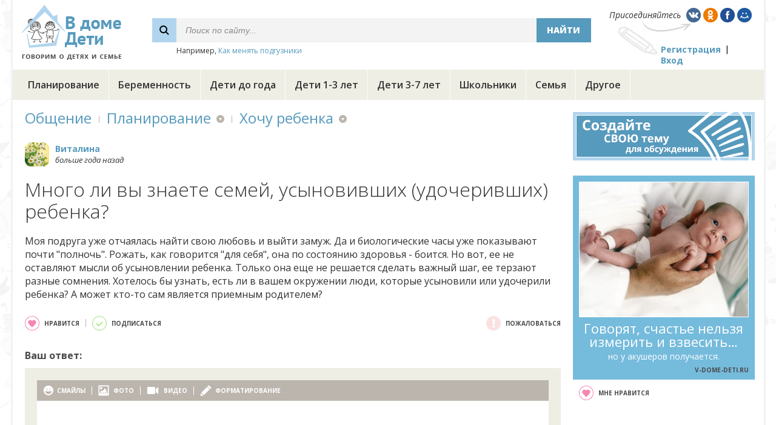

--- FILE ---
content_type: text/html;charset=UTF-8
request_url: https://v-dome-deti.ru/planning/baby/5ok74m/
body_size: 14611
content:







<!DOCTYPE html PUBLIC "-//W3C//DTD XHTML 1.0 Transitional//EN" "http://www.w3.org/TR/xhtml1/DTD/xhtml1-transitional.dtd">
<html>
<head>
<title>Много ли вы знаете семей, усыновивших (удочеривших) ребенка?</title>
<script type="text/javascript" src="https://ajax.googleapis.com/ajax/libs/jquery/1.7/jquery.min.js"></script>


<link href='https://fonts.googleapis.com/css?family=Open+Sans:400,300,400italic,800,700,600&subset=latin,cyrillic' rel='stylesheet' type='text/css'/>

<script type="text/javascript" src="https://cc.v-dome-deti.ru/js/jquery.bpopup.min.js"></script>

<script src="https://cc.v-dome-deti.ru/js/jquery.Jcrop.min.js"></script>
<link rel="stylesheet" href="https://cc.v-dome-deti.ru/css/jquery.Jcrop.css" type="text/css" />

<script type="text/javascript" src="https://cc.v-dome-deti.ru/js/functions.js?v=1.1"></script>

<link rel="icon" href="https://cc.v-dome-deti.ru/favicon.ico" type="image/x-icon" />
<link rel="shortcut icon" href="https://cc.v-dome-deti.ru/favicon.ico" type="image/ico" />
<meta http-equiv="Content-Type" content="text/html; charset=utf8" />

 
<meta http-equiv="Pragma" content="no-cache" />
<meta http-equiv="Expires" content="-1" />

<link rel="stylesheet" type="text/css" href="https://cc.v-dome-deti.ru/main.css?v=1.1" /> 

<script async src="//pagead2.googlesyndication.com/pagead/js/adsbygoogle.js"></script>
<script>
     (adsbygoogle = window.adsbygoogle || []).push({
          google_ad_client: "ca-pub-2527231214147379",
          enable_page_level_ads: true
     });
</script>

</head>

<body>

<div id="mainBlock" class="wide">
	<div id="header">






<table id="headerTable"><tr>
		<td width="230"><div id="logoCell"><a href="https://v-dome-deti.ru/"><img src="https://cc.v-dome-deti.ru/i/logo.png" alt="В доме дети" title="В доме дети"/></a></div></td>
		<td><div id="searchCell">
			<form id="searchForm" method="post" action="/search/">
			<table id="searchTable">
				<tr class="search">
					<td class="glass"></td>
					<td class="control"><input id="searchControl" name="q" type="text" value="Поиск по сайту..."/></td>
					<td class="btn"><div id="searchBtn" class="btn">Найти</div></td>
				</tr>
				<tr><td></td><td colspan="2" class="example">Например, <span>Как менять подгузники</span></td></tr>
			</table>
			</form>
		</div></td>
		<td id="loginTd"><div id="loginCell">
			<div id="joinLine">
				<div>Присоединяйтесь</div>
				<div class="ml5"><img social="vk" src="https://cc.v-dome-deti.ru/i/vk.png"/></div>
				<div><img social="ok" src="https://cc.v-dome-deti.ru/i/ok.png"/></div>
				<div><img social="fb" src="https://cc.v-dome-deti.ru/i/fb.png"/></div>
				<div><img social="mm" src="https://cc.v-dome-deti.ru/i/mm.png"/></div>
			</div>
			<div id="regLoginLine">
				<div><a href="javascript:void(0);" action="registration">Регистрация</a></div>
				<div class="sep"></div>
				<div><a href="javascript:void(0);" action="openLoginPopup">Вход</a></div>
			</div>
		</div></td>
	</tr></table>
	</div>
	<div id="menu-container">
	<div id="menu">

		<div class="item">
			<div class="divClick"><a class="item-lnk" href="/planning/">Планирование</a></div>

			<div class="top-menu-panel hidden">

				<div class="subitem divClick"><a href="/planning/baby/">Хочу ребенка</a></div>

				<div class="subitem divClick"><a href="/planning/infirtility/">Бесплодие</a></div>

				<div class="subitem divClick"><a href="/planning/ivf/">ЭКО</a></div>

			</div>

		</div>
		<div class="sep"></div>

		<div class="item">
			<div class="divClick"><a class="item-lnk" href="/pregnancy/">Беременность</a></div>

			<div class="top-menu-panel hidden">

				<div class="subitem divClick"><a href="/pregnancy/health/">Здоровье</a></div>

				<div class="subitem divClick"><a href="/pregnancy/food/">Питание</a></div>

				<div class="subitem divClick"><a href="/pregnancy/beauty/">Красота</a></div>

				<div class="subitem divClick"><a href="/pregnancy/life/">Образ жизни</a></div>

				<div class="subitem divClick"><a href="/pregnancy/birth/">Роды</a></div>

				<div class="subitem divClick"><a href="/pregnancy/law/">Закон</a></div>

			</div>

		</div>
		<div class="sep"></div>

		<div class="item">
			<div class="divClick"><a class="item-lnk" href="/infants/">Дети до года</a></div>

			<div class="top-menu-panel hidden">

				<div class="subitem divClick"><a href="/infants/health/">Здоровье</a></div>

				<div class="subitem divClick"><a href="/infants/brest_feeding/">Грудное вскармливание</a></div>

				<div class="subitem divClick"><a href="/infants/food/">Питание</a></div>

				<div class="subitem divClick"><a href="/infants/child_care/">Уход за ребенком</a></div>

				<div class="subitem divClick"><a href="/infants/development/">Развитие</a></div>

				<div class="subitem divClick"><a href="/infants/shopping/">Покупки</a></div>

			</div>

		</div>
		<div class="sep"></div>

		<div class="item">
			<div class="divClick"><a class="item-lnk" href="/baby/">Дети 1-3 лет</a></div>

			<div class="top-menu-panel hidden">

				<div class="subitem divClick"><a href="/baby/health/">Здоровье</a></div>

				<div class="subitem divClick"><a href="/baby/food/">Питание</a></div>

				<div class="subitem divClick"><a href="/baby/development/">Развитие</a></div>

				<div class="subitem divClick"><a href="/baby/education/">Воспитание</a></div>

				<div class="subitem divClick"><a href="/baby/kindergarden/">Детский сад</a></div>

				<div class="subitem divClick"><a href="/baby/shopping/">Покупки</a></div>

			</div>

		</div>
		<div class="sep"></div>

		<div class="item">
			<div class="divClick"><a class="item-lnk" href="/kids/">Дети 3-7 лет</a></div>

			<div class="top-menu-panel hidden">

				<div class="subitem divClick"><a href="/kids/health/">Здоровье</a></div>

				<div class="subitem divClick"><a href="/kids/food/">Питание</a></div>

				<div class="subitem divClick"><a href="/kids/development/">Развитие</a></div>

				<div class="subitem divClick"><a href="/kids/education/">Воспитание</a></div>

				<div class="subitem divClick"><a href="/kids/kindergarden/">Детский сад</a></div>

				<div class="subitem divClick"><a href="/kids/shopping/">Покупки</a></div>

				<div class="subitem divClick"><a href="/kids/leisure/">Досуг</a></div>

			</div>

		</div>
		<div class="sep"></div>

		<div class="item">
			<div class="divClick"><a class="item-lnk" href="/teenagers/">Школьники</a></div>

			<div class="top-menu-panel hidden">

				<div class="subitem divClick"><a href="/teenagers/health/">Здоровье</a></div>

				<div class="subitem divClick"><a href="/teenagers/food/">Питание</a></div>

				<div class="subitem divClick"><a href="/teenagers/development/">Развитие</a></div>

				<div class="subitem divClick"><a href="/teenagers/education/">Воспитание</a></div>

				<div class="subitem divClick"><a href="/teenagers/school/">Школа</a></div>

				<div class="subitem divClick"><a href="/teenagers/shopping/">Покупки</a></div>

				<div class="subitem divClick"><a href="/teenagers/leisure/">Досуг</a></div>

			</div>

		</div>
		<div class="sep"></div>

		<div class="item">
			<div class="divClick"><a class="item-lnk" href="/family/">Семья</a></div>

			<div class="top-menu-panel hidden">

				<div class="subitem divClick"><a href="/family/relations/">Отношения</a></div>

				<div class="subitem divClick"><a href="/family/health/">Здоровье</a></div>

				<div class="subitem divClick"><a href="/family/beauty/">Красота</a></div>

				<div class="subitem divClick"><a href="/family/house/">Дом</a></div>

				<div class="subitem divClick"><a href="/family/leisure/">Досуг</a></div>

				<div class="subitem divClick"><a href="/family/law/">Закон</a></div>

			</div>

		</div>
		<div class="sep"></div>

		<div class="item">
			<div class="divClick"><a class="item-lnk" href="/other/">Другое</a></div>

			<div class="top-menu-panel hidden">

				<div class="subitem divClick"><a href="/other/all/">Обо всем</a></div>

			</div>

		</div>
		<div class="sep"></div>

	</div>
	</div>



	<div id="container">
		<div id="left" class="wide">







<div class="container mb25">
	










<div id="path">
	<div class="path-item"><a href="/">Общение</a></div>
	<div class="path-item"><div class="sep"></div></div>
	<div class="path-item menu">
		<a href="/planning/">Планирование</a>

		<div class="path-menu-panel hidden">
			<div class="padding pb5 mb5 ns divClick"><div class="path-item menu"><a href="/planning/">Планирование</a></div></div>

			<div class="padding item ns divClick"><a href="/planning/">Планирование</a></div>

			<div class="padding item ns divClick"><a href="/pregnancy/">Беременность</a></div>

			<div class="padding item ns divClick"><a href="/infants/">Дети до года</a></div>

			<div class="padding item ns divClick"><a href="/baby/">Дети 1-3 лет</a></div>

			<div class="padding item ns divClick"><a href="/kids/">Дети 3-7 лет</a></div>

			<div class="padding item ns divClick"><a href="/teenagers/">Школьники</a></div>

			<div class="padding item ns divClick"><a href="/family/">Семья</a></div>

			<div class="padding item ns divClick"><a href="/other/">Другое</a></div>

		</div>

	</div>

	<div class="path-item"><div class="sep"></div></div>
	<div class="path-item menu">
		<a href="/planning/baby/">Хочу ребенка</a>

		<div class="path-menu-panel hidden">
			<div class="padding pb5 mb5 ns divClick"><div class="path-item menu"><a href="/planning/baby/">Хочу ребенка</a></div></div>

			<div class="padding item ns divClick"><a href="/planning/baby/">Хочу ребенка</a></div>

			<div class="padding item ns divClick"><a href="/planning/infirtility/">Бесплодие</a></div>

			<div class="padding item ns divClick"><a href="/planning/ivf/">ЭКО</a></div>

		</div>

	</div>

</div>

</div>

<div class="mb30">





















	<div class="cH cH-white mb20">
		<div class="ttp pointer">













		<div class="avatar40"><div class="border border-white"></div><img src="https://st.v-dome-deti.ru/img/0/ed9nx5.jpg"/></div>

</div>

		<div class="nameDate tt" type="user"  ms="Замужем"    regDate="12.02.2016" name="Виталина" img="https://st.v-dome-deti.ru/img/0/ed9nx5.jpg"><a href="/user/d83xor/">Виталина</a><br/>больше года назад</div>







	</div>
	


<h1 class="mb20" id="commonTitle">Много ли вы знаете семей, усыновивших (удочеривших) ребенка?</h1>
<div id="msg" class="mb25"><p>Моя подруга уже отчаялась найти свою любовь и выйти замуж. Да и биологические часы уже показывают почти "полночь". Рожать, как говорится "для себя", она по состоянию здоровья - боится. Но вот, ее не оставляют мысли об усыновлении ребенка. Только она еще не решается сделать важный шаг, ее терзают разные сомнения. Хотелось бы узнать, есть ли в вашем окружении люди, которые усыновили или удочерили ребенка? А может кто-то сам является приемным родителем?</p>
</div>



<div class="oh mb30" pid="5ok74m">
	<div class="fl ns">
		<div class="topic-actions inline-list-left">
			<div class="likeAction cAction" action="like"><div class="like24 op70"></div>нравится</div>
			<div class="sep"></div>
			<div class="subscribeAction cAction" action="topicSubscribe"><div class="subscribe24 op70"></div><span>подписаться</span></div>
		</div>
	</div>

	<div class="fr">
		<div class="topic-actions inline-list-left">
			<div class="complainAction cAction" action="topicComplain"><div class="complain24 op20"></div>пожаловаться</div>
		</div>
	</div>

</div>



<div class="txt16 txtb mb10 cGrey">Ваш ответ:</div>
<div class="mb25" id="newThread">
	



   

   
   



	<div id="editor" class="mb10" type="thread">
		<div class="main">
			<div class="header ns">
				<div class="smile" panel="smilesPanel">смайлы</div>
				<div class="sep"></div>
				<div class="photo" imgType="photo" doneFn="editor.photoAdded">фото</div>
				<div class="sep"></div>
				<div class="video">видео</div>
				<div class="sep"></div>
				<div class="format" panel="formattingPanel">форматирование</div>
			</div>
			<div class="body">
				<textarea  class="thread"></textarea>
			</div>
		</div>



		<div class="oh hidden editorError">
			<div class="mb15 formError tal fl"></div>
		</div>

		<div id="editorUserInfo" class="mb15 hidden">
			<table class="txt15">
				<tr height="50">
					<td><div class="fr tar pr15">Ваше имя:</div></td>
					<td><input class="fText w250" id="newUserName" type="text" maxlength="30"></td>
				</tr>
				<tr height="50">
					<td class="tar pr15">Ваша почта:</td>
					<td><input class="fText w250" id="newUserEmail" type="text" maxlength="64"></td>
				</tr>
			</table>	
		</div>




		<div>
			<input type="button" class="button ns" action="replySave" value="Добавить"></input>
			<div id="chk" class="ns ml10" listener="dt.replySubscribeChanged">Получать уведомления</div>
		</div>

	</div>

	
</div>

<div id="comments-total" class="mb20 txt16 txtb cGrey">Комментарии (<span>10</span>):</div>

<div id="comments" pPid="5ok74m" recId="5ok74m" cSort="POPULAR_FIRST">
	














<div id="comment" pid="qrzbrm">




			<div class="innerComments">















<div id="comment" pid="rzj8mb">



	


















	<div class="cH mb10">
		<div class="ttp pointer">













		<div class="avatar40"><div class="border"></div><img src="https://st.v-dome-deti.ru/img/0/d6mnmr.jpg"/></div>

</div>

		<div class="nameDate tt" type="user"    regDate="21.05.2016" name="Алена Литовченко" img="https://st.v-dome-deti.ru/img/0/d6mnmr.jpg"><a href="/user/5lw993/">Алена Литовченко</a><br/>больше года назад</div>


		<div class="minimize ns" count="2">свернуть</div>
		<div class="vote">
			<div class="downVote"></div>
			<div class="points">+1</div>
			<div class="upVote"></div>
		</div>





		<div class="children">

			<div class="boy2 tt" type="child" img="boy2" name="Коля" about="" age="17 лет"></div>

			<div class="boy2 tt" type="child" img="boy2" name="Артем" about="" age="10 лет"></div>

			<div class="girl2 tt" type="child" img="girl2" name="Настя" about="" age="8 лет"></div>

		</div>


	</div>
	


	<div class="cB">
		<div class="step no-break">


			<div id="msg" class="commentText"><p>Знаю несколько таких семей и могу сказать, что это огромный подвиг полюбить чужого ребенка и растить как своего. Не каждая женщина сможет принять малыша со всеми его недостатками и потом не попрекать его. Но самое интересное то, что если пара долго не может иметь детей, решается на усыновление, то огромная вероятность, что в скором времени у них появится родной ребенок. И потом вдвойне тяжелее растить приемного ребенка, особенно если у него со временем проявятся нежелательные наследственные черты или болезни. Каждому тогда трудно не сравнивать и любить одинаково.</p>
<p>Ну а вообще, законодательство наше устроено таким образом, что одинокой женщине практически не возможно усыновить ребенка, вся социальная система встанет на дыбы и не даст, типа ребенку лучше будет в детдоме, чем с одной маме. Вся эта система спокойно реагирует когда рожают наркоманки, алкашки, которые потом бросают детей, издеваются над ними, но отдать ребенка одинокой женщине - это большая редкость. И если такое случается, то у нее должно быть много денег и хорошие связи.</p>
</div>
			<div class="actions">
				<div class="reply ns"><a href="javascript:void(0);">ответить</a></div>
				<div class="sep"></div>
				<div class="link" title="Получить ссылку на комментарий"></div>
				<div class="up" title="Перейти к родительскому сообщению"></div>
				<div class="thread" title="Открыть ветку в новом окне"></div>
				<div class="sep"></div>
				<div class="subscribe" title="Подписаться"></div>
				<div class="complain op20" title="Пожаловаться"></div>

			</div>

		</div>
		<div class="next-level break step">



			<div class="innerComments">















<div id="comment" pid="5qmlk3">



	


















	<div class="cH mb10">
		<div class="ttp pointer">













		<div class="avatar40"><div class="border"></div><img src="https://st.v-dome-deti.ru/img/0/5owpwr.jpg"/></div>

</div>

		<div class="nameDate tt" type="user"  ms="Замужем"    regDate="22.03.2017" name="Анастасия_Павловна" img="https://st.v-dome-deti.ru/img/0/5owpwr.jpg"><a href="/user/5k3z0k/">Анастасия_Павловна</a><br/>больше года назад</div>


		<div class="minimize ns" count="1">свернуть</div>
		<div class="vote">
			<div class="downVote"></div>
			<div class="points">0</div>
			<div class="upVote"></div>
		</div>




		<div class="plans op80" title="Планирует ребенка"></div>



	</div>
	


	<div class="cB">
		<div class="step break">


			<div id="msg" class="commentText"><p>У меня есть несколько знакомых пар, усыновивших детей. Это миф относительно того, что почти сразу же свой рождается. У некоторых рождается, у некоторых нет. У всех пар, которые я знаю, свои дети так и не появились.  Мы склонны больше обращать внимание на те пары,  у которых потом родился ребёнок, поэтому кажется, что вот частые такие случаи. На самом деле, они не так часты, как кажется.</p>
</div>
			<div class="actions">
				<div class="reply ns"><a href="javascript:void(0);">ответить</a></div>
				<div class="sep"></div>
				<div class="link" title="Получить ссылку на комментарий"></div>
				<div class="up" title="Перейти к родительскому сообщению"></div>
				<div class="thread" title="Открыть ветку в новом окне"></div>
				<div class="sep"></div>
				<div class="subscribe" title="Подписаться"></div>
				<div class="complain op20" title="Пожаловаться"></div>

			</div>

		</div>
		<div class="next-level break step hidden">



			<div class="innerComments">

			</div>	

		



		</div>
	</div>


</div>

			</div>	

		



		</div>
	</div>


</div>















<div id="comment" pid="r0b7ln">



	


















	<div class="cH mb10">
		<div class="ttp pointer">













		<div class="avatar40"><div class="border"></div><img src="https://st.v-dome-deti.ru/img/0/5p66lr.jpg"/></div>

</div>

		<div class="nameDate tt" type="user"  ms="Замужем"    regDate="16.10.2016" name="Svet  Lana" img="https://st.v-dome-deti.ru/img/0/5p66lr.jpg"><a href="/user/dw6epn/">Svet  Lana</a><br/>больше года назад</div>


		<div class="minimize ns" count="1">свернуть</div>
		<div class="vote">
			<div class="downVote"></div>
			<div class="points">+1</div>
			<div class="upVote"></div>
		</div>






	</div>
	


	<div class="cB">
		<div class="step break">


			<div id="msg" class="commentText"><p>У меня два очень ярких примера семей, взявших на воспитание детей из дома ребенка, и оба на мой взгляд не очень радужные. Первый: у моего дедушки был брат, который прожил со своей женой 20 лет, детей им Бог не дал, и они решили взять девочку в возрасте 6 месяцев из дома малютки. Развивалась малышка как все детки, а в возрасте лет 10-11, начались проблемы, сначала она стала нервничать и злиться по любимому поводу, постепенно злость переросла в открытую агрессию, иногда дело доходило до рукоприкладства, начали ребенка водить по врачам, сделали необходимые анализы и в итоге поставили неутешительный диагноз-приступообразно текущая форма шизофрении. Болезнь эта, увы неизлечима, проявляется приступами с последующими светлыми промежутками(ремиссии). Сейчас этой девочке уже 40 лет, живет она вдвоем с мамой (папа давно умер), периодически находится в клинике, оставлять одну дома ее нельзя, может включить воду или газ и уйти в комнату, в гости к ним прийти тоже нельзя, может повести себя неадекватно и броситься с ножом (бывали и такие случаи). Вторая семья, прожив в браке около 10 лет, тоже не могла долго дождаться появления малыша, после обследования жене поставили диагноз-бесплодие, и супруги взяли 10 месячного мальчика из дома ребенка. Мальчишка хорошенький, светленький, голубоглазый, рос очень болезненным: хронический отит и тонзиллит, энурез, проблемы с ЖКТ. По характеру гиперактивный, капризный, плаксивый, обидчивый. Сейчас ему 11, родители справляются с ним с трудом, он постоянно обманывает, учиться не хочет, стал воровать деньги, учителям грубит, заметили курящим возле школы. Конечно эти две истории не говорят о том, что все приемные дети такие, это только мой взгляд со стороны, и родные дети бывают с подобными проблемами.</p>
</div>
			<div class="actions">
				<div class="reply ns"><a href="javascript:void(0);">ответить</a></div>
				<div class="sep"></div>
				<div class="link" title="Получить ссылку на комментарий"></div>
				<div class="up" title="Перейти к родительскому сообщению"></div>
				<div class="thread" title="Открыть ветку в новом окне"></div>
				<div class="sep"></div>
				<div class="subscribe" title="Подписаться"></div>
				<div class="complain op20" title="Пожаловаться"></div>

			</div>

		</div>
		<div class="next-level break step hidden">



			<div class="innerComments">

			</div>	

		



		</div>
	</div>


</div>















<div id="comment" pid="5lnqo6">



	


















	<div class="cH mb10">
		<div class="ttp pointer">













		<div class="avatar40"><div class="border"></div><img src="https://st.v-dome-deti.ru/img/0/d6pkvr.jpg"/></div>

</div>

		<div class="nameDate tt" type="user"  ms="Замужем"    regDate="22.01.2016" name="m_lerik" img="https://st.v-dome-deti.ru/img/0/d6pkvr.jpg"><a href="/user/5oj9kd/">m_lerik</a><br/>больше года назад</div>


		<div class="minimize ns" count="5">свернуть</div>
		<div class="vote">
			<div class="downVote"></div>
			<div class="points">0</div>
			<div class="upVote"></div>
		</div>





		<div class="children">

			<div class="girl2 tt" type="child" img="girl2" name="Яся" about="" age="14 лет"></div>

		</div>


	</div>
	


	<div class="cB">
		<div class="step no-break">


			<div id="msg" class="commentText"><p>На удивление, знаю таких немало.  Есть барышня, у которой было примерно так же, как у вашей подруги  - взяла ребенка из детдома в возрасте под 40,  вскоре вышла замуж за старого друга и родила еще одного. Есть сотрудник моего мужа - скромный автослесарь, с категорией инвалидности, отнюдь не Анджелина Джоли по доходам и жилищным условиям - у него двое приемных детей. Сотрудница моей мамы - "бабушка" сироты, усыновленного в младенчестве - этот парень не просится на ручки, ест все, что дадут - ложкой и чашкой будто всю жизнь пользовался, отлично спит и мало капризничает. Не сочтите меня за циника - сама вижу, что как-то странно описываю малыша, типа как собачку, "легкую в содержании и уходе". Просто хочется подчеркнуть, что семья была готова к трудностям, задержке развития, изломанной психике, а ребенок оказался настолько беспроблемным, насколько вообще это может быть с малышом. Знаю только один случай со знаком "минус" - одноклассник мужа из детдома был ярким подтверждением того, чего боятся приемные родители - гены вредности  и хулиганства прославили его на весь поселок, и учителей доводил до бешенства, и мать до слез. Но кто сказал, что родной ребенок обязательно вырастет лапочкой.</p>
</div>
			<div class="actions">
				<div class="reply ns"><a href="javascript:void(0);">ответить</a></div>
				<div class="sep"></div>
				<div class="link" title="Получить ссылку на комментарий"></div>
				<div class="up" title="Перейти к родительскому сообщению"></div>
				<div class="thread" title="Открыть ветку в новом окне"></div>
				<div class="sep"></div>
				<div class="subscribe" title="Подписаться"></div>
				<div class="complain op20" title="Пожаловаться"></div>

			</div>

		</div>
		<div class="next-level break step">



			<div class="innerComments">















<div id="comment" pid="rgxboz">



	


















	<div class="cH mb10">
		<div class="ttp pointer">













		<div class="avatar40"><div class="border"></div><img src="https://st.v-dome-deti.ru/img/0/gdelvr.jpg"/></div>

</div>

		<div class="nameDate tt" type="user"  ms="Не замужем"    regDate="12.01.2016" name="Елена" img="https://st.v-dome-deti.ru/img/0/gdelvr.jpg"><a href="/user/05pyj5/">Елена</a><br/>больше года назад</div>


		<div class="minimize ns" count="3">свернуть</div>
		<div class="vote">
			<div class="downVote"></div>
			<div class="points">+1</div>
			<div class="upVote"></div>
		</div>





		<div class="children">

			<div class="boy2 tt" type="child" img="boy2" name="Дмитрий" about="" age="24 года"></div>

			<div class="girl2 tt" type="child" img="girl2" name="Валерия" about="" age="21 год"></div>

		</div>


	</div>
	


	<div class="cB">
		<div class="step no-break">


			<div id="msg" class="commentText"><p>У меня тоже есть знакомые с приемным ребенком, причина женщина сама не может иметь детей и муж пошел на встречу. Только вот теперь проблема - они разводятся и ребенок словно потеряшка, забыт взрослыми среди ругани и выяснения отношений. Понятно, что девочка остается с мамой, ведь папа, который растил ее пять лет вдруг вспомнил, что ребенок не родной и он сам еще может иметь своих детей. Удочерить ребенка не проблема, вот потом вырастить как своего родного это труд на года.</p>
</div>
			<div class="actions">
				<div class="reply ns"><a href="javascript:void(0);">ответить</a></div>
				<div class="sep"></div>
				<div class="link" title="Получить ссылку на комментарий"></div>
				<div class="up" title="Перейти к родительскому сообщению"></div>
				<div class="thread" title="Открыть ветку в новом окне"></div>
				<div class="sep"></div>
				<div class="subscribe" title="Подписаться"></div>
				<div class="complain op20" title="Пожаловаться"></div>

			</div>

		</div>
		<div class="next-level break step">



			<div class="innerComments">















<div id="comment" pid="dmxwov">



	


















	<div class="cH mb10">
		<div class="ttp pointer">













		<div class="avatar40"><div class="border"></div><img src="https://st.v-dome-deti.ru/img/0/dxz3e5.jpg"/></div>

</div>

		<div class="nameDate tt" type="user"  ms="Замужем"    regDate="02.10.2016" name="milky555" img="https://st.v-dome-deti.ru/img/0/dxz3e5.jpg"><a href="/user/5vy6by/">milky555</a><br/>больше года назад</div>


		<div class="minimize ns" count="1">свернуть</div>
		<div class="vote">
			<div class="downVote"></div>
			<div class="points">0</div>
			<div class="upVote"></div>
		</div>






	</div>
	


	<div class="cB">
		<div class="step break">


			<div id="msg" class="commentText"><p>Брать ребенка на воспитание - это очень ответственный шаг. Отказаться потом нельзя будет.Надо быть уверенным в том, что хватит сил обеспечивать и себя, и ребенка. Знаю одну семью, которые взяли ребенка из детского дома примерно 3-х лет. Уважаю таких людей, которые дают возможность ребенку жить в полноценной семье, это очень серьезный шаг.Есть у меня знакомые, которые растят деток без отцов, уже в зрелом возрасте родили ребенка для себя.</p>
</div>
			<div class="actions">
				<div class="reply ns"><a href="javascript:void(0);">ответить</a></div>
				<div class="sep"></div>
				<div class="link" title="Получить ссылку на комментарий"></div>
				<div class="up" title="Перейти к родительскому сообщению"></div>
				<div class="thread" title="Открыть ветку в новом окне"></div>
				<div class="sep"></div>
				<div class="subscribe" title="Подписаться"></div>
				<div class="complain op20" title="Пожаловаться"></div>

			</div>

		</div>
		<div class="next-level break step hidden">



			<div class="innerComments">

			</div>	

		



		</div>
	</div>


</div>















<div id="comment" pid="5ok7z7">



	


















	<div class="cH mb10">
		<div class="ttp pointer">













		<div class="avatar40"><div class="border"></div><img src="https://st.v-dome-deti.ru/img/0/dy33j5.jpg"/></div>

</div>

		<div class="nameDate tt" type="user"  ms="Замужем"    regDate="24.02.2016" name="Sunrise" img="https://st.v-dome-deti.ru/img/0/dy33j5.jpg"><a href="/user/5plvnr/">Sunrise</a><br/>больше года назад</div>


		<div class="minimize ns" count="1">свернуть</div>
		<div class="vote">
			<div class="downVote"></div>
			<div class="points">0</div>
			<div class="upVote"></div>
		</div>






	</div>
	


	<div class="cB">
		<div class="step break">


			<div id="msg" class="commentText"><div class="quote">Только вот теперь проблема - они разводятся и ребенок словно потеряшка, забыт взрослыми среди ругани и выяснения отношений. Понятно, что девочка остается с мамой, ведь папа, который растил ее пять лет вдруг вспомнил, что ребенок не родной и он сам еще может иметь своих детей.</div>
<p>А разве такое встречается только, если ребенок не родной? В основном так и происходит после развода, что ребенок остается с мамой, а папа понимает, что у него еще вся жизнь впереди. В любом случае, алименты после развода обязан платить даже приемный папа.</p>
<p>Поэтому, когда принимается такое решение - усыновить ребенка, женщина должна быть готова к этому и хотеть ребенка на 100%, а не поддаваться на уговоры, просьбы и убеждения мужа усыновить/удочерить малыша.</p>
</div>
			<div class="actions">
				<div class="reply ns"><a href="javascript:void(0);">ответить</a></div>
				<div class="sep"></div>
				<div class="link" title="Получить ссылку на комментарий"></div>
				<div class="up" title="Перейти к родительскому сообщению"></div>
				<div class="thread" title="Открыть ветку в новом окне"></div>
				<div class="sep"></div>
				<div class="subscribe" title="Подписаться"></div>
				<div class="complain op20" title="Пожаловаться"></div>

			</div>

		</div>
		<div class="next-level break step hidden">



			<div class="innerComments">

			</div>	

		



		</div>
	</div>


</div>

			</div>	

		



		</div>
	</div>


</div>















<div id="comment" pid="d6q4vx">



	


















	<div class="cH mb10">
		<div class="ttp pointer">













		<div class="avatar40"><img src="https://cc.v-dome-deti.ru/i/avatar40-female.png"/></div>

</div>

		<div class="nameDate tt" type="user"  ms="Замужем"    regDate="21.01.2017" name="Вера Ивановна" img="f"><a href="/user/5k3e84/">Вера Ивановна</a><br/>больше года назад</div>


		<div class="minimize ns" count="1">свернуть</div>
		<div class="vote">
			<div class="downVote"></div>
			<div class="points">0</div>
			<div class="upVote"></div>
		</div>






	</div>
	


	<div class="cB">
		<div class="step break">


			<div id="msg" class="commentText"><p>Гены – генами, но парень не был любим, искал в приемных родителях внимания, хотел, чтобы его любили. Дети, особенно детдомовские, это очень хорошо чувствуют. Сами родители может, и были хорошими людьми, но вот полюбить чужого ребеночка, так и не смогли. Поэтому такие результаты, и такое поведение этого парнишки.</p>
</div>
			<div class="actions">
				<div class="reply ns"><a href="javascript:void(0);">ответить</a></div>
				<div class="sep"></div>
				<div class="link" title="Получить ссылку на комментарий"></div>
				<div class="up" title="Перейти к родительскому сообщению"></div>
				<div class="thread" title="Открыть ветку в новом окне"></div>
				<div class="sep"></div>
				<div class="subscribe" title="Подписаться"></div>
				<div class="complain op20" title="Пожаловаться"></div>

			</div>

		</div>
		<div class="next-level break step hidden">



			<div class="innerComments">

			</div>	

		



		</div>
	</div>


</div>

			</div>	

		



		</div>
	</div>


</div>















<div id="comment" pid="dmxp9p">



	


















	<div class="cH mb10">
		<div class="ttp pointer">













		<div class="avatar40"><div class="border"></div><img src="https://st.v-dome-deti.ru/img/0/d6964d.jpg"/></div>

</div>

		<div class="nameDate tt" type="user"  ms="Замужем"    regDate="13.01.2016" name="Annete" img="https://st.v-dome-deti.ru/img/0/d6964d.jpg"><a href="/user/dm6lo5/">Annete</a><br/>больше года назад</div>


		<div class="minimize ns" count="1">свернуть</div>
		<div class="vote">
			<div class="downVote"></div>
			<div class="points">0</div>
			<div class="upVote"></div>
		</div>




		<div class="plans op80" title="Планирует ребенка"></div>


		<div class="children">

			<div class="boy2 tt" type="child" img="boy2" name="Даниил" about="Наше любимое долгожданное солнышко" age="11 лет"></div>

		</div>


	</div>
	


	<div class="cB">
		<div class="step break">


			<div id="msg" class="commentText"><p>Есть, причем из близкого семейного окружения. Двоюродная сестра моего мужа с мужем удочерили девочку. Их путь к отцовству и особенно материнству был тернистым. Нашей родственнице пришлось пережить выкидыши и две внематочные беременности, который закончились удалением труб. Глубочайшие депрессии, попытки забеременеть с помощью ЭКО... Самой заветной мечтой сестры мужа было стать мамой. И они решились с мужем на усыновление. Мой супруг имел хорошие связи в органах местной власти, помог собрать и оформить необходимые документы, чтобы счастливые родители смогли забрать домой трехмесячную доцю-крохотулю. Мой муж стал крестным, а меня Мирослава называет крестной. Нашей крестнице уже 7.</p>
<p>Не скажу, что без трудностей проходит процесс взросления и воспитания. Девочку пришлось лечить (по мере взросления были обнаружены определенные неврологические проблемы), но благодаря тому, что родители вовремя обратили внимание на состояние дочери, проблема не была запущена. Сейчас ребенок абсолютно нормально развивается, заканчивает первый класс, в школе ее хвалят.</p>
</div>
			<div class="actions">
				<div class="reply ns"><a href="javascript:void(0);">ответить</a></div>
				<div class="sep"></div>
				<div class="link" title="Получить ссылку на комментарий"></div>
				<div class="up" title="Перейти к родительскому сообщению"></div>
				<div class="thread" title="Открыть ветку в новом окне"></div>
				<div class="sep"></div>
				<div class="subscribe" title="Подписаться"></div>
				<div class="complain op20" title="Пожаловаться"></div>

			</div>

		</div>
		<div class="next-level break step hidden">



			<div class="innerComments">

			</div>	

		



		</div>
	</div>


</div>















<div id="comment" pid="rgx69z">



	


















	<div class="cH mb10">
		<div class="ttp pointer">













		<div class="avatar40"><div class="border"></div><img src="https://st.v-dome-deti.ru/img/0/qdwx3r.jpg"/></div>

</div>

		<div class="nameDate tt" type="user"    regDate="18.01.2017" name="Янок" img="https://st.v-dome-deti.ru/img/0/qdwx3r.jpg"><a href="/user/5pby46/">Янок</a><br/>больше года назад</div>


		<div class="minimize ns" count="1">свернуть</div>
		<div class="vote">
			<div class="downVote"></div>
			<div class="points">0</div>
			<div class="upVote"></div>
		</div>






	</div>
	


	<div class="cB">
		<div class="step break">


			<div id="msg" class="commentText"><p>При усыновлении или удочерении ребенка нужно придерживаться двух основных правил. Лучше всего брать новорожденного и в дальнейшем обязательно рассказать, что он вам не родной.</p>
<p>В пользу новорожденного говорит тот факт, что в этом случае отношения с младенцем будут более походить на родственные, как будто это ваш родной ребенок. Такого очень сложно добиться, если ранний возраст будет проведен в другом месте. К тому же и поведение у него будет сформировано именно под вашим влиянием, и в этом плане вы будете друг другу очень близки.</p>
<p>Правду о появлении ребенка в семье нужно говорить самостоятельно, потому что он в любом случае узнает. Как показывает практика, это обычно происходит в возрасте около 10 лет. Проговариваются соседские ребята или сами соседи, могут «открыть глаза» и знакомые семьи или родственники. Узнав подобное, ребенок будет очень сильно потрясен, что вполне может привести к психическому расстройству.</p>
<p>В дальнейшем возникает непреодолимое желание узнать о своих настоящих родителях, увидеть их, появляется чувство отвергнутости. Доверие к приемным родителям пропадает, ведь, по мнению ребенка, его обманывали на протяжении многих лет.</p>
<p>Можно будет отметить и появление, усиление некоторых странностей в поведении ребенка. В случае, если он был замкнут, то это обострится. Если присутствовала агрессия, то она станет более явной и все это обрушится на приемных родителей. Могут пойти упреки, что они не настоящие, поэтому подчиняться они им не обязан.</p>
<p>Поэтому, чтобы избежать подобный негативный сценарий, надо открыть приемному ребенку тот факт, что он не родной. Делается это задолго до школьного возраста, вполне подойдет возраст в 2,5-3 года. Пусть даже ребенок и не поймет всей сути, но зато будет подготовлена почва для постепенного осознания ситуации. Неплохим поводом может стать факт беременности и рождения у родственницы или у близкой знакомой. Можно рассказать, что дети рождаются, но если родителям нужен особенный ребенок, то они идут в специальные учреждения, где выбирают самого лучшего. Таким образом, малыш должен быть убежденным в том, что приемный ребенок, самый лучший и выбирался среди многих, но выбор пал на самого-самого.</p>
<p>Трудности, возникающие в воспитании приемных детей, связаны в основном с отношением к нему родителей. Не редки ситуации, когда, взяв ребенка, родители излишне балуют его, стремясь показать, что его любят. В случае, если в семье кроме приемных детей есть и родные, отношение ко всем должно быть абсолютно одинаковым. Практически все следует делать то же самое, как и в обычных семьях, когда рождается еще один ребенок. Ведь нельзя ущемлять в правах и желаниях каждого из них, выделять кого-то. Они должны быть любимы одинаково, поощряться одинаково и наказание должно быть за одни и те же проступки одинаковым.</p>
</div>
			<div class="actions">
				<div class="reply ns"><a href="javascript:void(0);">ответить</a></div>
				<div class="sep"></div>
				<div class="link" title="Получить ссылку на комментарий"></div>
				<div class="up" title="Перейти к родительскому сообщению"></div>
				<div class="thread" title="Открыть ветку в новом окне"></div>
				<div class="sep"></div>
				<div class="subscribe" title="Подписаться"></div>
				<div class="complain op20" title="Пожаловаться"></div>

			</div>

		</div>
		<div class="next-level break step hidden">



			<div class="innerComments">

			</div>	

		



		</div>
	</div>


</div>

			</div>	

		




</div>

</div>





</div>

<div class="mb25">
<!-- Yandex.RTB R-A-2176395-2 -->
<div id="yandex_rtb_R-A-2176395-2"></div>
<script type="text/javascript">
    (function(w, d, n, s, t) {
        w[n] = w[n] || [];
        w[n].push(function() {
            Ya.Context.AdvManager.render({
                blockId: "R-A-2176395-2",
                renderTo: "yandex_rtb_R-A-2176395-2",
                horizontalAlign: false,
                async: true
            });
        });
        t = d.getElementsByTagName("script")[0];
        s = d.createElement("script");
        s.type = "text/javascript";
        s.src = "//an.yandex.ru/system/context.js";
        s.async = true;
        t.parentNode.insertBefore(s, t);
    })(this, this.document, "yandexContextAsyncCallbacks");
</script>
</div>



<div id="otherTopics" class="mb30">
<div class="txt16 txtsb mb10">Другие обсуждаемые темы:</div>

	<div id="otherTopic" class="mb20">
		<div><a href="/planning/baby/05p6lr/">Занятия спортом во время планирования беременности</a></div>
		<div class="descr1line">Я все время пытаюсь следить за собой, регулярно посещают тренажерный зал, качаю пресс, бегаю. Сейчас решились с мужем на малыша. 
Можно ли мне проджать вести такой образ жизни если я пытаюсь забеременеть? 
Не навредит ли это плоду еще до того как я узнаю, что я беременна?</div>
	</div>

	<div id="otherTopic" class="mb20">
		<div><a href="/planning/baby/qrzjbd/">Сколько должно пройти после выкидыша до следующего зачатия?</a></div>
		<div class="descr1line">Мы с мужем хотим малыша уже давно. К сожалению прошлая моя беременность закончилась выкидышем на восьмой неделе. Было это пол года назад. Как вы считаете когда нам можно начинать пробовать снова?</div>
	</div>

	<div id="otherTopic" class="mb20">
		<div><a href="/planning/baby/bdmx45/">Надо ли обследоваться перед беременностью?</a></div>
		<div class="descr1line">Многие ли проходили тщательное обследование в процессе планирования беременности? И стоит ли вообще проводить такое мероприятие? Мы с мужем двое практически здоровых людей без особых вредных привычек и проблем с зачатием.  С одной стороны, можно подстраховаться. Но с другой, тысячи пар заводят деток без...</div>
	</div>

	<div id="otherTopic" class="mb20">
		<div><a href="/planning/baby/qrzyad/">Какие витамины нужно пропить перед зачатием?</a></div>
		<div class="descr1line">Чтобы подготовить организм к будущей беременности хорошо бы поддержать его необходимыми витаминами и микроэлементами. Но вот вопрос, какие витамины лучше подходят для этой цели? есть витамины для беременных или кормящих, но не видела комплексов для планирующих беременность. Такие комплексы бывают вообще?</div>
	</div>

	<div id="otherTopic" class="mb20">
		<div><a href="/planning/baby/d30xyd/">Анализы перед беременностью</a></div>
		<div class="descr1line">Совсем недавно решили с мужем завести ребенка. Хотим чтобы ребенок родился здоровым, а сама беременность никак не навредила мне. Какие анализы посоветуете сдать мне и мужу для того чтобы удостовериться что мы можем стать родителями здорового и целого малыша? И также можно ли их делать в обычных поликлиниках, или...</div>
	</div>

<div><input type="button" class="button cAction" action="go" url="/planning/baby/" value="Все темы раздела" /></div>
</div>








<div class="txt16 txtb cGrey mb15">Другие разделы:</div>
<div class="mb20" id="subgroups">

	<div class="subgroup divClick ns"><a href="/planning/baby/">Хочу ребенка</a></div>

	<div class="subgroup divClick ns"><a href="/planning/infirtility/">Бесплодие</a></div>

	<div class="subgroup divClick ns"><a href="/planning/ivf/">ЭКО</a></div>

</div>









<script>
function init() {
	comments.bindEvents();


}
</script>

</div>








<div id="right300">
	<div class="mb25">
		<a href="/topic/"><img src="https://cc.v-dome-deti.ru/i/new-topic300.png" /></a>
	</div>
	<div class="mb25">

	

		<div class="mb10">
			<div id="motivator300" class="mcolor3">
				<img src="https://st.v-dome-deti.ru/img/0/5j37er.jpg"/>
				<div class="line1">Говорят, счастье нельзя измерить и взвесить…</div>
				<div class="line2">но у акушеров получается.</div>
				<div class="line3">V-DOME-DETI.RU</div>
			</div>
		</div>
		<div class="motivator-actions inline-list-left ml10 mb25 oh ns">
			<div class="likeAction cAction" action="like" pid="d6a3l4"><div class="like24 op70"></div>мне нравится</div> <!-- like24-selected -->
		</div>

		
<!-- 
		<div class="clear tal mb25">
			<div class="txt14">Теперь вы можете</div>
			<div><a class="motivator" href="/">предложить свой мотиватор</a></div>
		</div>
 -->		
 
 

		<div class="mb25">
<script async src="//pagead2.googlesyndication.com/pagead/js/adsbygoogle.js"></script>
<!-- deti - right - 300x600 - 1 -->
<ins class="adsbygoogle"
     style="display:inline-block;width:300px;height:600px"
     data-ad-client="ca-pub-2527231214147379"
     data-ad-slot="9988640091"></ins>
<script>
(adsbygoogle = window.adsbygoogle || []).push({});
</script>
		</div>
		
		
		
		
		<div class="mb25" id="join">
			<img src="https://cc.v-dome-deti.ru/i/join300.png" />
		</div>
		
		
		
		<div class="mb25">
			<div id="quotes">
				<div class="title"><span>О</span> чем говорят дети?</div>
				<div class="sep"></div>
				<div class="txt tal"><div>Сын (4 года):</div><div>— В группе все девочки меня любят.</div><div>— Ну, а другие пацаны, тебя за это не бьют?</div><div>— Хотят побить, но тогда их бьют девочки!</div></div>
			</div>
		</div>
		
<div class="mb25">
<!-- Yandex.RTB R-A-2176395-1 -->
<div id="yandex_rtb_R-A-2176395-1"></div>
<script type="text/javascript">
    (function(w, d, n, s, t) {
        w[n] = w[n] || [];
        w[n].push(function() {
            Ya.Context.AdvManager.render({
                blockId: "R-A-2176395-1",
                renderTo: "yandex_rtb_R-A-2176395-1",
                horizontalAlign: false,
                async: true
            });
        });
        t = d.getElementsByTagName("script")[0];
        s = d.createElement("script");
        s.type = "text/javascript";
        s.src = "//an.yandex.ru/system/context.js";
        s.async = true;
        t.parentNode.insertBefore(s, t);
    })(this, this.document, "yandexContextAsyncCallbacks");
</script>
</div>











		



		
		

		
	</div>
</div>

	</div>
</div>


<div id="footer">
	<div id="footerBlock">
		<div id="footerPanel"><table id="footerTable" class="commonTable">
			<tr>
				<td rowspan="2" class="logo"><a href="https://v-dome-deti.ru"><img src="https://cc.v-dome-deti.ru/i/logo.png" alt="В доме дети" title="В доме дети"/></a></td>
				<td class="menu">
					<a href="/articles">Статьи</a>

					<a class="ml25" href="/planning/">Планирование</a>

					<a class="ml25" href="/pregnancy/">Беременность</a>

					<a class="ml25" href="/infants/">Дети до года</a>

					<a class="ml25" href="/baby/">Дети 1-3 лет</a>

					<a class="ml25" href="/kids/">Дети 3-7 лет</a>

				</td>
				<td><!-- counters --></td>
			</tr>
			<tr>
				<td class="txt">По вопросам сотрудничества пишите на электронный адрес: <span>admin@v-dome-deti.ru</span></td>
				<td></td>
			</tr>
		</table></div>
	</div>
</div>


<!--noindex--><!-- stopindex -->


<div id="msgPop" class="pop hidden">
	<div class="b-close"></div>
	<div id="msgPopPanel">
		<div id="msgPopTitle"></div>
		<div id="msgPopTxt"></div>
		<div class="tac"><input id="msgPopBtn" class="button w200" type="button" value="Закрыть окно" /></div>
	</div>
</div>
<div id="confirmPop" class="pop hidden">
	<div class="b-close"></div>
	<div id="confirmPopPanel">
		<div id="confirmPopTitle"></div>
		<div id="confirmPopTxt"></div>
		<div class="tac mb20"><input id="confirmYes" class="button" type="button" value="" /></div>
		<div class="tac"><input id="confirmNo" class="button grey" type="button" value="" /></div>
	</div>
</div>

<div id="mediaPop" class="pop hidden">
	<div class="b-close"></div>
	<div id="mediaPanel" class="post"></div>
</div>
<div id="ttPanel"><div id="ttMain"></div></div>
<div id="imgPop"></div>
<div id="clones" class="hidden">

	



   

   
   



	<div id="editor" class="mb10" type="commentReply">
		<div class="main">
			<div class="header ns">
				<div class="smile" panel="smilesPanel">смайлы</div>
				<div class="sep"></div>
				<div class="photo" imgType="photo" doneFn="editor.photoAdded">фото</div>
				<div class="sep"></div>
				<div class="video">видео</div>
				<div class="sep"></div>
				<div class="format" panel="formattingPanel">форматирование</div>
			</div>
			<div class="body">
				<textarea  class="commentReply"></textarea>
			</div>
		</div>



		<div class="oh hidden editorError">
			<div class="mb15 formError tal fl"></div>
		</div>

		<div id="editorUserInfo" class="mb15 hidden">
			<table class="txt15">
				<tr height="50">
					<td><div class="fr tar pr15">Ваше имя:</div></td>
					<td><input class="fText w250" id="newUserName" type="text" maxlength="30"></td>
				</tr>
				<tr height="50">
					<td class="tar pr15">Ваша почта:</td>
					<td><input class="fText w250" id="newUserEmail" type="text" maxlength="64"></td>
				</tr>
			</table>	
		</div>




		<div class="subscribeChk mb15">	
			<div id="chk" class="ns" listener="dt.replySubscribeChanged">Получать уведомления</div>
		</div>
		<div>
			<input type="button" class="button ns" action="replySave" value="Добавить"></input>
			<input type="button" class="button ns ml10" action="replyCancel" value="Отменить"></input>
		</div>

	</div>


	
	<div id="childTT"><table class="tbl"><tr>
		<td id="childPhoto80" width="1"><div class="childPhotoDefault"></div></td>
		<td><div class="ml15">
			<div class="childName mb5"></div>
			<div class="childAge mb5"></div>
			<div class="childInfo"></div>
		</div></td>
	</tr></table></div>
		
	<div id="userTT"><table class="tbl"><tr>
		<td width="1"><div class="avatar80"></div></td>
		<td><div class="ml15">
			<div class="name mb5"></div>
			<div class="reg txt mb10">Дата регистрации: <span></span></div>
			<div class="city txt mb2 hidden">Город проживания: <span></span></div>
			<div class="age txt mb2 hidden">Возраст: <span></span></div>
			<div class="ms txt hidden">Семейное положение: <span></span></div>
		</div></td>
	</tr></table></div>
		
</div>



<!-- startindex --><!--/noindex-->

<script>
  (function(i,s,o,g,r,a,m){i['GoogleAnalyticsObject']=r;i[r]=i[r]||function(){
  (i[r].q=i[r].q||[]).push(arguments)},i[r].l=1*new Date();a=s.createElement(o),
  m=s.getElementsByTagName(o)[0];a.async=1;a.src=g;m.parentNode.insertBefore(a,m)
  })(window,document,'script','//www.google-analytics.com/analytics.js','ga');

  ga('create', 'UA-20929912-10', 'auto');
  ga('send', 'pageview');

</script>


<!-- Yandex.Metrika counter --><script type="text/javascript"> (function (d, w, c) { (w[c] = w[c] || []).push(function() { try { w.yaCounter34679695 = new Ya.Metrika({ id:34679695, clickmap:true, trackLinks:true, accurateTrackBounce:true }); } catch(e) { } }); var n = d.getElementsByTagName("script")[0], s = d.createElement("script"), f = function () { n.parentNode.insertBefore(s, n); }; s.type = "text/javascript"; s.async = true; s.src = "https://mc.yandex.ru/metrika/watch.js"; if (w.opera == "[object Opera]") { d.addEventListener("DOMContentLoaded", f, false); } else { f(); } })(document, window, "yandex_metrika_callbacks");</script><noscript><div><img src="https://mc.yandex.ru/watch/34679695" style="position:absolute; left:-9999px;" alt="" /></div></noscript><!-- /Yandex.Metrika counter -->


</body>
</html>

--- FILE ---
content_type: text/html; charset=utf-8
request_url: https://www.google.com/recaptcha/api2/aframe
body_size: 267
content:
<!DOCTYPE HTML><html><head><meta http-equiv="content-type" content="text/html; charset=UTF-8"></head><body><script nonce="mlZCBhAGriIWTYgC7-hKaQ">/** Anti-fraud and anti-abuse applications only. See google.com/recaptcha */ try{var clients={'sodar':'https://pagead2.googlesyndication.com/pagead/sodar?'};window.addEventListener("message",function(a){try{if(a.source===window.parent){var b=JSON.parse(a.data);var c=clients[b['id']];if(c){var d=document.createElement('img');d.src=c+b['params']+'&rc='+(localStorage.getItem("rc::a")?sessionStorage.getItem("rc::b"):"");window.document.body.appendChild(d);sessionStorage.setItem("rc::e",parseInt(sessionStorage.getItem("rc::e")||0)+1);localStorage.setItem("rc::h",'1769130477212');}}}catch(b){}});window.parent.postMessage("_grecaptcha_ready", "*");}catch(b){}</script></body></html>

--- FILE ---
content_type: text/plain
request_url: https://www.google-analytics.com/j/collect?v=1&_v=j102&a=36747792&t=pageview&_s=1&dl=https%3A%2F%2Fv-dome-deti.ru%2Fplanning%2Fbaby%2F5ok74m%2F&ul=en-us%40posix&dt=%D0%9C%D0%BD%D0%BE%D0%B3%D0%BE%20%D0%BB%D0%B8%20%D0%B2%D1%8B%20%D0%B7%D0%BD%D0%B0%D0%B5%D1%82%D0%B5%20%D1%81%D0%B5%D0%BC%D0%B5%D0%B9%2C%20%D1%83%D1%81%D1%8B%D0%BD%D0%BE%D0%B2%D0%B8%D0%B2%D1%88%D0%B8%D1%85%20(%D1%83%D0%B4%D0%BE%D1%87%D0%B5%D1%80%D0%B8%D0%B2%D1%88%D0%B8%D1%85)%20%D1%80%D0%B5%D0%B1%D0%B5%D0%BD%D0%BA%D0%B0%3F&sr=1280x720&vp=1280x720&_u=IEBAAEABAAAAACAAI~&jid=599900685&gjid=1230510545&cid=558526653.1769130476&tid=UA-20929912-10&_gid=727622206.1769130476&_r=1&_slc=1&z=1938184803
body_size: -450
content:
2,cG-1CMPG7J6V0